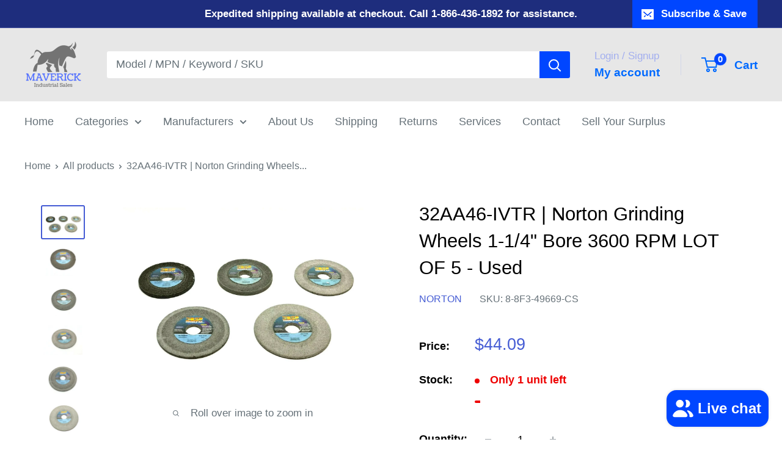

--- FILE ---
content_type: text/javascript; charset=utf-8
request_url: https://maverickindustrialsales.com/products/norton-32aa46-ivtr-grinding-wheels-1-1-4-bore-3600-rpm-lot-of-8.js
body_size: 1347
content:
{"id":6612111491265,"title":"32AA46-IVTR | Norton  Grinding Wheels 1-1\/4\" Bore 3600 RPM LOT OF 5 - Used","handle":"norton-32aa46-ivtr-grinding-wheels-1-1-4-bore-3600-rpm-lot-of-8","description":"\u003ch3\u003eNorton 32AA46-IVTR Grinding Wheels 1-1\/4\" Bore 3600 RPM LOT OF 5\u003c\/h3\u003e\u003cp\u003e\u003cstrong\u003eCondition:\u003c\/strong\u003e Used\u003c\/p\u003e\u003cp\u003e\u003cstrong\u003eCondition Description:\u003c\/strong\u003e Clean used item as seen in the images. PLEASE SEE IMAGES. GRINDING WHEELS MAY HAVE MODIFIED THICKNESS\/EDGE SHAPING AS SEEN IN PHOTOS. IMAGES ARE ACTUAL ITEMS FOR SALE. SELLING AS IS NO RETURN WARRANTY.\u003c\/p\u003e\u003cp\u003e\u003cstrong\u003eModel:\u003c\/strong\u003e Grinding Wheels\u003c\/p\u003e\u003cp\u003e\u003cstrong\u003eMPN:\u003c\/strong\u003e 32AA46-IVTR\u003c\/p\u003e\u003cp\u003e\u003cstrong\u003eCustom Label:\u003c\/strong\u003e 8-8F3-49669-CS\u003c\/p\u003e","published_at":"2021-03-26T14:22:12-04:00","created_at":"2021-03-26T14:22:21-04:00","vendor":"Norton","type":"Business \u0026 Industrial:CNC, Metalworking \u0026 Manufacturing:Metalworking Supplies:Abrasives:Abrasive Wheels:Surface Grinding Wheels","tags":["Used"],"price":4409,"price_min":4409,"price_max":4409,"available":true,"price_varies":false,"compare_at_price":null,"compare_at_price_min":0,"compare_at_price_max":0,"compare_at_price_varies":false,"variants":[{"id":39529014657217,"title":"Default Title","option1":"Default Title","option2":null,"option3":null,"sku":"8-8F3-49669-CS","requires_shipping":true,"taxable":true,"featured_image":null,"available":true,"name":"32AA46-IVTR | Norton  Grinding Wheels 1-1\/4\" Bore 3600 RPM LOT OF 5 - Used","public_title":null,"options":["Default Title"],"price":4409,"weight":1814,"compare_at_price":null,"inventory_management":"shopify","barcode":"","requires_selling_plan":false,"selling_plan_allocations":[]}],"images":["\/\/cdn.shopify.com\/s\/files\/1\/0015\/6057\/6088\/products\/57_bb4a90a7-dad0-4d13-886e-5e078db9b161.jpg?v=1616867449","\/\/cdn.shopify.com\/s\/files\/1\/0015\/6057\/6088\/products\/57_eafd5f96-9df2-425a-88c9-bec7546d5812.jpg?v=1616867449","\/\/cdn.shopify.com\/s\/files\/1\/0015\/6057\/6088\/products\/57_2bb3e064-a6cd-4717-bcbe-7239e841405b.jpg?v=1616867450","\/\/cdn.shopify.com\/s\/files\/1\/0015\/6057\/6088\/products\/57_2f81afae-04b2-47e1-bf87-2e0b7a692138.jpg?v=1616867450","\/\/cdn.shopify.com\/s\/files\/1\/0015\/6057\/6088\/products\/57_89c4c70a-1734-4e7b-a9bf-380f2d6b4d39.jpg?v=1616867451","\/\/cdn.shopify.com\/s\/files\/1\/0015\/6057\/6088\/products\/57_212d58e2-6943-4b47-b439-6ed7c50c757d.jpg?v=1616867451","\/\/cdn.shopify.com\/s\/files\/1\/0015\/6057\/6088\/products\/57_ed0eaf1a-4fb5-43df-afce-f89a3883fa1a.jpg?v=1616867452"],"featured_image":"\/\/cdn.shopify.com\/s\/files\/1\/0015\/6057\/6088\/products\/57_bb4a90a7-dad0-4d13-886e-5e078db9b161.jpg?v=1616867449","options":[{"name":"Title","position":1,"values":["Default Title"]}],"url":"\/products\/norton-32aa46-ivtr-grinding-wheels-1-1-4-bore-3600-rpm-lot-of-8","media":[{"alt":"32AA46-IVTR | Norton Grinding Wheels 1-1\/4\" Bore 3600 RPM LOT OF 5 - Used - Maverick Industrial Sales","id":20776141881537,"position":1,"preview_image":{"aspect_ratio":1.333,"height":1200,"width":1600,"src":"https:\/\/cdn.shopify.com\/s\/files\/1\/0015\/6057\/6088\/products\/57_bb4a90a7-dad0-4d13-886e-5e078db9b161.jpg?v=1616867449"},"aspect_ratio":1.333,"height":1200,"media_type":"image","src":"https:\/\/cdn.shopify.com\/s\/files\/1\/0015\/6057\/6088\/products\/57_bb4a90a7-dad0-4d13-886e-5e078db9b161.jpg?v=1616867449","width":1600},{"alt":"32AA46-IVTR | Norton Grinding Wheels 1-1\/4\" Bore 3600 RPM LOT OF 5 - Used - Maverick Industrial Sales","id":20776141914305,"position":2,"preview_image":{"aspect_ratio":1.333,"height":1200,"width":1600,"src":"https:\/\/cdn.shopify.com\/s\/files\/1\/0015\/6057\/6088\/products\/57_eafd5f96-9df2-425a-88c9-bec7546d5812.jpg?v=1616867449"},"aspect_ratio":1.333,"height":1200,"media_type":"image","src":"https:\/\/cdn.shopify.com\/s\/files\/1\/0015\/6057\/6088\/products\/57_eafd5f96-9df2-425a-88c9-bec7546d5812.jpg?v=1616867449","width":1600},{"alt":"32AA46-IVTR | Norton Grinding Wheels 1-1\/4\" Bore 3600 RPM LOT OF 5 - Used - Maverick Industrial Sales","id":20776141947073,"position":3,"preview_image":{"aspect_ratio":1.333,"height":1200,"width":1600,"src":"https:\/\/cdn.shopify.com\/s\/files\/1\/0015\/6057\/6088\/products\/57_2bb3e064-a6cd-4717-bcbe-7239e841405b.jpg?v=1616867450"},"aspect_ratio":1.333,"height":1200,"media_type":"image","src":"https:\/\/cdn.shopify.com\/s\/files\/1\/0015\/6057\/6088\/products\/57_2bb3e064-a6cd-4717-bcbe-7239e841405b.jpg?v=1616867450","width":1600},{"alt":"32AA46-IVTR | Norton Grinding Wheels 1-1\/4\" Bore 3600 RPM LOT OF 5 - Used - Maverick Industrial Sales","id":20776141979841,"position":4,"preview_image":{"aspect_ratio":1.333,"height":1200,"width":1600,"src":"https:\/\/cdn.shopify.com\/s\/files\/1\/0015\/6057\/6088\/products\/57_2f81afae-04b2-47e1-bf87-2e0b7a692138.jpg?v=1616867450"},"aspect_ratio":1.333,"height":1200,"media_type":"image","src":"https:\/\/cdn.shopify.com\/s\/files\/1\/0015\/6057\/6088\/products\/57_2f81afae-04b2-47e1-bf87-2e0b7a692138.jpg?v=1616867450","width":1600},{"alt":"32AA46-IVTR | Norton Grinding Wheels 1-1\/4\" Bore 3600 RPM LOT OF 5 - Used - Maverick Industrial Sales","id":20776142012609,"position":5,"preview_image":{"aspect_ratio":1.333,"height":1200,"width":1600,"src":"https:\/\/cdn.shopify.com\/s\/files\/1\/0015\/6057\/6088\/products\/57_89c4c70a-1734-4e7b-a9bf-380f2d6b4d39.jpg?v=1616867451"},"aspect_ratio":1.333,"height":1200,"media_type":"image","src":"https:\/\/cdn.shopify.com\/s\/files\/1\/0015\/6057\/6088\/products\/57_89c4c70a-1734-4e7b-a9bf-380f2d6b4d39.jpg?v=1616867451","width":1600},{"alt":"32AA46-IVTR | Norton Grinding Wheels 1-1\/4\" Bore 3600 RPM LOT OF 5 - Used - Maverick Industrial Sales","id":20776142045377,"position":6,"preview_image":{"aspect_ratio":1.333,"height":1200,"width":1600,"src":"https:\/\/cdn.shopify.com\/s\/files\/1\/0015\/6057\/6088\/products\/57_212d58e2-6943-4b47-b439-6ed7c50c757d.jpg?v=1616867451"},"aspect_ratio":1.333,"height":1200,"media_type":"image","src":"https:\/\/cdn.shopify.com\/s\/files\/1\/0015\/6057\/6088\/products\/57_212d58e2-6943-4b47-b439-6ed7c50c757d.jpg?v=1616867451","width":1600},{"alt":"32AA46-IVTR | Norton Grinding Wheels 1-1\/4\" Bore 3600 RPM LOT OF 5 - Used - Maverick Industrial Sales","id":20776142078145,"position":7,"preview_image":{"aspect_ratio":1.333,"height":1200,"width":1600,"src":"https:\/\/cdn.shopify.com\/s\/files\/1\/0015\/6057\/6088\/products\/57_ed0eaf1a-4fb5-43df-afce-f89a3883fa1a.jpg?v=1616867452"},"aspect_ratio":1.333,"height":1200,"media_type":"image","src":"https:\/\/cdn.shopify.com\/s\/files\/1\/0015\/6057\/6088\/products\/57_ed0eaf1a-4fb5-43df-afce-f89a3883fa1a.jpg?v=1616867452","width":1600}],"requires_selling_plan":false,"selling_plan_groups":[]}